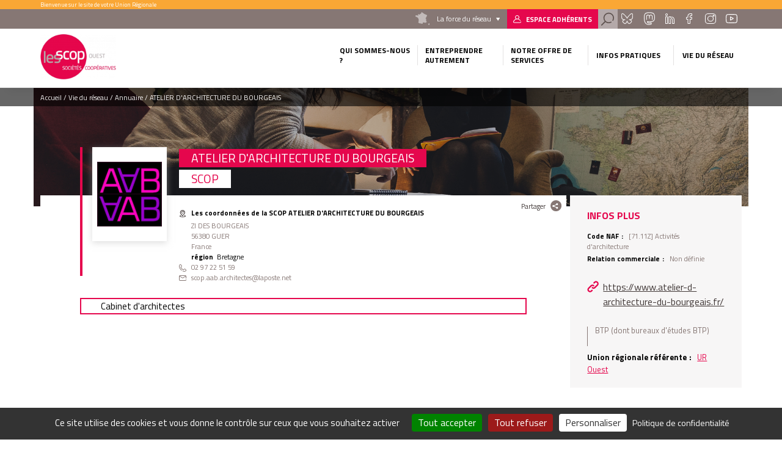

--- FILE ---
content_type: text/html; charset=UTF-8
request_url: https://www.les-scop-ouest.coop/atelier-d-architecture-du-bourgeais?field_code_naf=&page=17&selector=.js-view-dom-id-53ea03f5a8c722f21e80da7b2d79824f938b309d3e7fa5eafebb1f65fcd8fb99
body_size: 10060
content:
<!DOCTYPE html>
<html lang="fr" dir="ltr" prefix="content: http://purl.org/rss/1.0/modules/content/  dc: http://purl.org/dc/terms/  foaf: http://xmlns.com/foaf/0.1/  og: http://ogp.me/ns#  rdfs: http://www.w3.org/2000/01/rdf-schema#  schema: http://schema.org/  sioc: http://rdfs.org/sioc/ns#  sioct: http://rdfs.org/sioc/types#  skos: http://www.w3.org/2004/02/skos/core#  xsd: http://www.w3.org/2001/XMLSchema# " class="no-js">
  <head>
    <title>ATELIER D&#039;ARCHITECTURE DU BOURGEAIS | Union Régionale Ouest</title>
    <meta charset="utf-8" />
<meta name="description" content="Cabinet d&#039;architectes" />
<link rel="canonical" href="https://www.les-scop-ouest.coop/atelier-d-architecture-du-bourgeais" />
<meta name="Generator" content="Drupal 10 (https://www.drupal.org)" />
<meta name="MobileOptimized" content="width" />
<meta name="HandheldFriendly" content="true" />
<meta name="viewport" content="width=device-width, initial-scale=1.0" />
<script type="application/ld+json">{
    "@context": "https://schema.org",
    "@graph": [
        {
            "@type": "Organization",
            "@id": "https://www.atelier-d-architecture-du-bourgeais.fr/",
            "url": "https://www.atelier-d-architecture-du-bourgeais.fr/",
            "name": "ATELIER D\u0027ARCHITECTURE DU BOURGEAIS",
            "telephone": "02 97 22 51 59",
            "contactPoint": {
                "@type": "ContactPoint",
                "telephone": "02 97 22 51 59",
                "availableLanguage": "Français",
                "contactType": "technical support",
                "email": "scop.aab.architectes@laposte.net"
            }
        },
        {
            "@type": "WebPage",
            "@id": "https://www.les-scop-ouest.coop/atelier-d-architecture-du-bourgeais",
            "description": "Cabinet d\u0027architectes",
            "publisher": {
                "@type": "Organization",
                "@id": "https://www.les-scop-ouest.coop/",
                "name": "Union Régionale Ouest",
                "url": "https://www.les-scop-ouest.coop/"
            },
            "isAccessibleForFree": "True"
        }
    ]
}</script>
<link rel="icon" href="/themes/custom/cgscop_farm/favicon.ico" type="image/vnd.microsoft.icon" />

    <link rel="stylesheet" media="all" href="/sites/urouest/files/css/css_pQzkPbEjoQwdtW0OlaTmUNaRtNzD8apG0BrDp8FcrXw.css?delta=0&amp;language=fr&amp;theme=cgscop_farm&amp;include=[base64]" />
<link rel="stylesheet" media="all" href="/sites/urouest/files/css/css_FRkP5Py4GR-m38hyUxoZOFBEyJrbeQQhRd1DKSbDP6Y.css?delta=1&amp;language=fr&amp;theme=cgscop_farm&amp;include=[base64]" />

    
    <meta name="apple-mobile-web-app-capable" content="yes">
    <meta name="mobile-web-app-capable" content="yes">
    <meta http-equiv="X-UA-Compatible" content="IE=edge">
  </head>
  <body class="site-type-ur path-node not-front page--node-type-structure">
    <div class="skiplinks">
      <a href="#main" class="skiplinks__link visually-hidden focusable">Aller au contenu principal</a>
    </div>
    <script type="text/javascript">
        _linkedin_partner_id = "2126593";
        window._linkedin_data_partner_ids = window._linkedin_data_partner_ids || [];
        window._linkedin_data_partner_ids.push(_linkedin_partner_id);
    </script>
    <script type="text/javascript">
        (function(){var s = document.getElementsByTagName("script")[0];
            var b = document.createElement("script");
            b.type = "text/javascript";b.async = true;
            b.src = "https://snap.licdn.com/li.lms-analytics/insight.min.js";
            s.parentNode.insertBefore(b, s);})();
    </script>
    <noscript>
      <img height="1" width="1" style="display:none;" alt="" src="https://px.ads.linkedin.com/collect/?pid=2126593&fmt=gif" />
    </noscript>
    
      <div class="dialog-off-canvas-main-canvas" data-off-canvas-main-canvas>
    <div class="header-container">
  <div class="pre-header">
  <div class="layout-wrapper">
          <div id="block-blockbienvenue" class="block block-cgscop-farm-blocks block-bienvenueblock">
    
        
            Bienvenue sur le site de votre Union Régionale
    </div><div id="block-blocklienspreheader" class="block block-cgscop-farm-blocks block-lienspreheaderblock">
    
        
            <div class="col reseau">
  <div class="label">La force du réseau</div>
  <div class="reseau-dropdown">
    <div class="reseau-dropdown-ct">
                    <div class="reseau-group">
          <div class="reseau-group-label">La confédération générale des scop</div>
          <ul class="reseau-group-sites">
                          <li><a href="https://www.les-scop.coop">Les Scop</a></li>
                          <li><a href="http://www.les-scic.coop">Les Scic </a></li>
                          <li><a href="https://www.start-scop.fr">Start-Scop</a></li>
                          <li><a href="https://www.jetransmetsamessalaries.fr">Je transmets à mes salariés</a></li>
                          <li><a href="https://www.pouruneeconomiehumaine.coop/">Congrès 2026</a></li>
                          <li><a href="https://www.financer-les-scop.coop">Outils financiers</a></li>
                          <li><a href="https://www.revisioncooperative.coop/">Révision Coopérative</a></li>
                          <li><a href="https://coopventure.fr/">CoopVenture</a></li>
                          <li><a href="https://www.jefinanceunprojetcooperatif.fr/">Je finance un projet coopératif</a></li>
                      </ul>
        </div>
              <div class="reseau-group">
          <div class="reseau-group-label">Les unions régionales des scop</div>
          <ul class="reseau-group-sites">
                          <li><a href="https://www.scop.org/">Auvergne-Rhône-Alpes</a></li>
                          <li><a href="http://www.les-scop-bfc.coop">Bourgogne-Franche-Comté</a></li>
                          <li><a href="http://www.les-scop-grandest.coop">Grand Est</a></li>
                          <li><a href="https://www.les-scop-hautsdefrance.coop">Hauts-de-France</a></li>
                          <li><a href="https://www.les-scop-idf.coop/">Ile-de-France / Centre-Val de Loire / DOM-TOM</a></li>
                          <li><a href="http://www.les-scop-nouvelle-aquitaine.coop">Nouvelle-Aquitaine</a></li>
                          <li><a href="http://www.scopoccitanie.coop">Occitanie</a></li>
                          <li><a href="http://www.les-scop-ouest.coop">Ouest</a></li>
                          <li><a href="http://www.les-scop-paca.coop/">Paca Corse</a></li>
                      </ul>
        </div>
              <div class="reseau-group">
          <div class="reseau-group-label">Les fédérations des scop</div>
          <ul class="reseau-group-sites">
                          <li><a href="http://www.scopbtp.org/">BTP</a></li>
                          <li><a href="https://www.les-cae.coop/">CAE</a></li>
                          <li><a href="http://www.fdcom.coop">Communication</a></li>
                          <li><a href="https://www.industrie.coop">Industrie</a></li>
                      </ul>
        </div>
              <div class="reseau-group">
          <div class="reseau-group-label">Incubateurs et accélérateurs</div>
          <ul class="reseau-group-sites">
                          <li><a href="http://www.alterincub.coop/">Alter’Incub</a></li>
                      </ul>
        </div>
              <div class="reseau-group">
          <div class="reseau-group-label">Autres organismes du Mouvement</div>
          <ul class="reseau-group-sites">
                          <li><a href="https://www.coopadev.coop/">Coopadev</a></li>
                          <li><a href="https://mutuelledesscop.fr/">Mutuelle</a></li>
                          <li><a href="https://www.union-sociale.coop/">Union Sociale</a></li>
                          <li><a href="https://www.clubdesancienscooperateurs.coop">Club des anciens coopérateurs</a></li>
                      </ul>
        </div>
              </div>
  </div>
</div>

    </div><div id="block-lienverslespaceadherent" class="block block-cgscop-farm-blocks block-acceder-espace-adherent">
    
        
            <a href="https://extranet.scop.coop" class="link adherent">Espace adhérents</a>
    </div><div id="block-searchformblock" class="block block-cgscop-farm-blocks block-searchformblock">
    
        
            <div class="form-search-box">
  <div class="form-search-box-overlay"></div>
  <form action="/recherche" method="get" accept-charset="UTF-8" class="search-form">
      <input type="text" name="combine" placeholder="Rechercher">
      <input type="submit" value="Rechercher">
  </form>
  <div class="close-search"></div>
  <script type="application/ld+json">{
    "@context": "https://schema.org",
    "@type": "WebSite",
    "url": "https://www.les-scop-ouest.coop",
    "potentialAction": [{
      "@type": "SearchAction",
      "target": "https://www.les-scop-ouest.coop/recherche?combine={search_term_string}",
      "query-input": "required name=search_term_string"
    }]
  }</script>
</div>
<a href="#" class="search link"></a>

    </div><div id="block-socialsblock" class="block block-cgscop-farm-blocks block-socialsblock">
    
        
            <nav class="socials">
        <a href="https://bsky.app/profile/les-scop-ouest.bsky.social" class="link social bluesky">Bluesky</a>
      <a href="https://mastodon.scop.coop/notifications" class="link social mastadon">Mastadon</a>
      
      <a href="https://fr.linkedin.com/company/les-scop-et-scic-de-l-ouest" class="link social linkedin">Linkedin</a>
      <a href="https://www.facebook.com/LesScopOuest/" class="link social facebook">Facebook</a>
      <a href="https://www.instagram.com/scop_scic_ouest/" class="link social instagram">Instagram</a>
      <a href="https://www.youtube.com/channel/UCIYq0lrVViNXOtgso9owPlQ?feature=embeds_subscribe_title" class="link social youtube">Youtube</a>
    </nav>
    </div>

      </div>
</div>

  <header class="header" role="header">
  <div class="layout-wrapper">
          <div class="branding-block">
    <a class="site-name navbar-brand" href="/" title="Accueil" rel="home">
      <img src="/system/files/styles/max_165/private/images/Logo%20Ouest%20rvb%20pour%20usage%20web.png?itok=RzC1AsPO" alt="">
    </a>
    <img class="carto-img" src="/system/files/styles/max_165/private/images/Carte%20Ouest.png?itok=9eNI9Vvb" alt="">
</div>

<nav class="nav-main">
      
                                                                                                                                                                                                                                                                                                                                                                      

          
                                        
                    <ul class="navbar-nav">
                                                                          <li class="nav-item dropdown is-expanded">
                  <span>Qui sommes-nous ?</span>
                                                          
                      <ul class="navbar-nav dropdown">
                                                                            <li class="nav-item">
                  <a href="https://www.les-scop-ouest.coop/l-union-regionale-des-scop-scic-de-l-ouest">Notre Union régionale</a>
                                  </li>
                                                              <li class="nav-item is-collapsed">
                  <a href="/le-mouvement-cooperatif" data-drupal-link-system-path="node/12">Le Mouvement coopératif</a>
                                  </li>
                                                              <li class="nav-item is-collapsed">
                  <a href="/les-statuts-cooperatifs" data-drupal-link-system-path="node/256686">Les statuts coopératifs</a>
                                  </li>
                                                              <li class="nav-item">
                  <a href="/nos-partenaires" data-drupal-link-system-path="node/657">Nos partenaires</a>
                                  </li>
                                                              <li class="nav-item">
                  <a href="/chiffres-cles" data-drupal-link-system-path="node/17">Chiffres clés</a>
                                  </li>
                          </ul>
                        
                                  </li>
                                                              <li class="nav-item dropdown is-expanded">
                  <span>Entreprendre autrement</span>
                                                          
                      <ul class="navbar-nav dropdown">
                                                                            <li class="nav-item">
                  <a href="/creation" data-drupal-link-system-path="node/1197">Création</a>
                                  </li>
                                                              <li class="nav-item">
                  <a href="/transmission" data-drupal-link-system-path="node/1195">Transmission</a>
                                  </li>
                                                              <li class="nav-item">
                  <a href="/transformation" data-drupal-link-system-path="node/1196">Transformation</a>
                                  </li>
                                                              <li class="nav-item">
                  <a href="/reprise" data-drupal-link-system-path="node/1198">Reprise</a>
                                  </li>
                                                              <li class="nav-item is-collapsed">
                  <a href="/acceleration" data-drupal-link-system-path="node/666">Accélération</a>
                                  </li>
                          </ul>
                        
                                  </li>
                                                              <li class="nav-item dropdown is-expanded">
                  <span>Notre offre de services</span>
                                                          
                      <ul class="navbar-nav dropdown">
                                                                            <li class="nav-item">
                  <a href="/nos-5-domaines-d-expertise" data-drupal-link-system-path="node/256687">Nos 5 domaines d’expertise</a>
                                  </li>
                                                              <li class="nav-item">
                  <a href="https://www.les-scop-ouest.coop/nos-missions">Nos Missions</a>
                                  </li>
                                                              <li class="nav-item">
                  <a href="https://www.scop-ouest-formation.coop/">La Formation</a>
                                  </li>
                                                              <li class="nav-item">
                  <a href="https://www.revisioncooperative.coop/">La révision</a>
                                  </li>
                          </ul>
                        
                                  </li>
                                                              <li class="nav-item dropdown is-expanded">
                  <span>Infos pratiques</span>
                                                          
                      <ul class="navbar-nav dropdown">
                                                                            <li class="nav-item">
                  <a href="/reunions-d-information-sur-les-statuts-scop-ou-scic" data-drupal-link-system-path="node/10">Réunions d&#039;information</a>
                                  </li>
                                                              <li class="nav-item">
                  <a href="https://www.les-scop-ouest.coop/inscription-newsletter">Inscription Newsletter</a>
                                  </li>
                                                              <li class="nav-item">
                  <a href="/location-de-salles-de-reunion-et-bureaux-a-rennes" title="Location de salles de reunion à Rennes" data-drupal-link-system-path="node/255434">Location salles &amp; bureaux</a>
                                  </li>
                          </ul>
                        
                                  </li>
                                                              <li class="vie-reseau-col nav-item dropdown is-active-trail is-expanded">
                  <span>Vie du réseau</span>
                                                          
                      <ul class="navbar-nav dropdown">
                                                                            <li class="nav-item">
                  <a href="/actualites" data-drupal-link-system-path="node/2">Actualités</a>
                                  </li>
                                                              <li class="nav-item">
                  <a href="/evenements-du-reseau" data-drupal-link-system-path="node/9">Agenda</a>
                                  </li>
                                                              <li class="nav-item is-active-trail">
                  <a href="/l-annuaire" data-drupal-link-system-path="node/8">Annuaire</a>
                                  </li>
                                                              <li class="nav-item">
                  <a href="/espace-presse" data-drupal-link-system-path="node/7">Espace Presse</a>
                                  </li>
                                                              <li class="nav-item">
                  <a href="/espace-emploi" data-drupal-link-system-path="node/3">Espace emploi</a>
                                  </li>
                          </ul>
                        
                                  </li>
                          </ul>
                        

          
</nav>



      <button class="button-menu"></button>
      </div>
</header>
</div>

<main class="main" role="main" data-url="themes/custom/cgscop_farm/pattern-lab/source/images/defaults/structure.png" style="background-image: url(themes/custom/cgscop_farm/pattern-lab/source/images/defaults/structure.png)">
  <div class="layout-wrapper">
        <div data-drupal-messages-fallback class="hidden"></div>
<div id="block-cgscop-farm-filsdariane" class="block block-system block-system-breadcrumb-block">
    
        
              <nav class="breadcrumb" role="navigation" aria-labelledby="system-breadcrumb">
    <span id="system-breadcrumb" class="visually-hidden">Fil d'Ariane</span>
    <ol vocab="http://schema.org/" typeof="BreadcrumbList">
      
                  <li property="itemListElement" typeof="ListItem">
            <a property="item" typeof="WebPage" href="/">
              <span property="name">Accueil</span>
            </a>
            <meta property="position" content="1">
          </li>
              
                  <li>Vie du réseau</li>
              
                  <li property="itemListElement" typeof="ListItem">
            <a property="item" typeof="WebPage" href="/l-annuaire?field_code_naf=&amp;page=17">
              <span property="name">Annuaire</span>
            </a>
            <meta property="position" content="3">
          </li>
              
                  <li>ATELIER D&#039;ARCHITECTURE DU BOURGEAIS</li>
                  </ol>
  </nav>

    </div>
    <div id="block-cgscop-farm-contenudelapageprincipale" class="block block-system block-system-main-block">
    
        
            
<article  about="/atelier-d-architecture-du-bourgeais" class="node node--type-structure node--view-mode-full structure full">
  <div class="node-inner-top">
    <div class="main-content">
      <div class="main-content-header">
              <div class="share-box">
  <div class="share-box-title">Partager</div>
  <div class="share-box-content">
                              <a href="https://www.facebook.com/sharer/sharer.php?u=https%3A//www.les-scop-ouest.coop/atelier-d-architecture-du-bourgeais" onclick="" class="link link--social link--facebook"><span>Partager sur </span></a>
                        <a href="http://twitter.com/intent/tweet/?text=ATELIER%20D%27ARCHITECTURE%20DU%20BOURGEAIS&amp;url=https%3A//www.les-scop-ouest.coop/atelier-d-architecture-du-bourgeais" onclick="" class="link link--social link--twitter"><span>Partager sur </span></a>
                        <a href="https://www.linkedin.com/sharing/share-offsite?url=https%3A//www.les-scop-ouest.coop/atelier-d-architecture-du-bourgeais" onclick="" class="link link--social link--linkedin"><span>Partager sur </span></a>
                  </div>
</div>        </div>
      <div class="main-content-center">
        <div class="main-content-center-top">
          <div class="main-content-center-left">
              <div class="structure-logo-ct">
      <figure  class="illustration" role="group">
            <img loading="lazy" src="/sites/urouest/files/ATELIER-D-ARCHITECTURE-DU-BOURGEAIS-jpeg" width="446" height="446" alt="Image venant de l&#039;import" typeof="foaf:Image" />


          </figure>
  </div>

          </div>
          <div class="main-content-center-right">
              <h1><span class="field field--name-title field--type-string field--label-hidden">ATELIER D&#039;ARCHITECTURE DU BOURGEAIS</span>
</h1>
  
<div >
      
          <div class="field field--name-field-type-de-cooperative field--type-entity-reference field--label-hidden field__items">
                      <div class="field__item">SCOP</div>
                </div>
    
  <div class="field field--name-field-adresse-complete field--type-address field--label-above">
    <div class="field__label">Les coordonnées de la SCOP ATELIER D&#039;ARCHITECTURE DU BOURGEAIS</div>
                        <div class="field__item"><p class="address" translate="no"><span class="address-line1">ZI DES BOURGEAIS</span><br>
<span class="postal-code">56380</span> <span class="locality">GUER</span><br>
<span class="country">France</span></p></div>
                  </div>

  <div class="field field--name-field-region field--type-entity-reference field--label-inline">
    <div class="field__label">Région</div>
                  <div class="field__item">Bretagne</div>
              </div>

                      <div class="field field--name-field-telephone field--type-string field--label-hidden field__item">02 97 22 51 59</div>
            
                      <div class="field field--name-field-email field--type-email field--label-hidden field__item">scop.aab.architectes@laposte.net</div>
            
  </div>

          </div>
        </div>
          
<div >
      
                      <div class="clearfix text-formatted field field--name-body field--type-text-with-summary field--label-hidden field__item">Cabinet d'architectes</div>
            
  </div>

        </div>
    </div>
    <aside class="aside">
        
<div >
    <h2>Infos plus</h2>
      
  <div class="field field--name-field-code-naf field--type-entity-reference field--label-inline">
    <div class="field__label">Code NAF</div>
                        <div class="field__item">[71.11Z] Activités d&#039;architecture</div>
                  </div>

  <div class="field field--name-field-relation-commerciale field--type-entity-reference field--label-inline">
    <div class="field__label">Relation commerciale</div>
                        <div class="field__item">Non définie</div>
                  </div>

                      <div class="field field--name-field-url field--type-link field--label-hidden field__item"><a href="https://www.atelier-d-architecture-du-bourgeais.fr/" rel="nofollow">https://www.atelier-d-architecture-du-bourgeais.fr/</a></div>
            
          <div class="field field--name-field-secteur-activite-structure field--type-entity-reference field--label-hidden field__items">
                      <div class="field__item">BTP (dont bureaux d&#039;études BTP)</div>
                </div>
    
  <div class="field field--name-field-union-regionale-referente field--type-link field--label-inline">
    <div class="field__label">Union régionale référente</div>
                        <div class="field__item"><a href="https://www.les-scop-ouest.coop">UR Ouest</a></div>
                  </div>

  </div>

    </aside>
      
  
  </div>
  <div class="node-inner-bottom">
      </div>
</article>

    </div><div id="block-retouralannuaire" class="block block-cgscop-farm-blocks block-retour-annuaire">
    
        
            <div id="retour-annuaire-placeholder"></div>
    </div><div class="views-element-container block block-views block-views-blockstructures-structures-region" id="block-views-block-structures-structures-region">
    
          <h2>Autres coopératives de la même union régionale</h2>
        
            <div>
<div class="swiper structures-slider">
  <div class="swiper-container">
    <div class="swiper-wrapper">
        <div class="swiper-slide">
    <article  about="/coba?ajax_field_code_naf=&amp;ajax_page=17" class="card structure">
    
  <div class="structure-card-txt">
      <h3><a href="/coba?ajax_field_code_naf=&amp;ajax_page=17"><span class="field field--name-title field--type-string field--label-hidden">COBA</span>
</a></h3>
  <span class="region">
        Bretagne
    </span>
                      <div class="clearfix text-formatted field field--name-body field--type-text-with-summary field--label-hidden field__item">  Gros oeuvre, menuiserie bois, charpentes en bois.

</div>
            
  <a class="link more-link" href="/coba?ajax_field_code_naf=&amp;ajax_page=17">Découvrir la structure</a>
    </div>
    
  
</article>

  </div>
  <div class="swiper-slide">
    <article  about="/scheme?ajax_field_code_naf=&amp;ajax_page=17" class="card structure">
    
  <div class="structure-card-txt">
      <h3><a href="/scheme?ajax_field_code_naf=&amp;ajax_page=17"><span class="field field--name-title field--type-string field--label-hidden">SCHEME</span>
</a></h3>
  <span class="region">
        Bretagne
    </span>
                      <div class="clearfix text-formatted field field--name-body field--type-text-with-summary field--label-hidden field__item">  La Recherche-développement en autres sciences physiques et naturelles
    L'activité de prestation de formation
    L'acquisition, la gestion de...

</div>
            
  <a class="link more-link" href="/scheme?ajax_field_code_naf=&amp;ajax_page=17">Découvrir la structure</a>
    </div>
    
  
</article>

  </div>
  <div class="swiper-slide">
    <article  about="/energies-bois-sud-cornouaille?ajax_field_code_naf=&amp;ajax_page=17" class="card structure">
    
  <div class="structure-card-txt">
      <h3><a href="/energies-bois-sud-cornouaille?ajax_field_code_naf=&amp;ajax_page=17"><span class="field field--name-title field--type-string field--label-hidden">ENERGIES BOIS SUD CORNOUAILLE</span>
</a></h3>
  <span class="region">
        Bretagne
    </span>
                      <div class="clearfix text-formatted field field--name-body field--type-text-with-summary field--label-hidden field__item">  Achat et vente de bois ainsi que toutes prestations de services liées a cette activité économique, gestion de Plateformes de stockage et de séchage...

</div>
            
  <a class="link more-link" href="/energies-bois-sud-cornouaille?ajax_field_code_naf=&amp;ajax_page=17">Découvrir la structure</a>
    </div>
    
  
</article>

  </div>
  <div class="swiper-slide">
    <article  about="/loy-et-cie?ajax_field_code_naf=&amp;ajax_page=17" class="card structure">
    
  <div class="structure-card-txt">
      <h3><a href="/loy-et-cie?ajax_field_code_naf=&amp;ajax_page=17"><span class="field field--name-title field--type-string field--label-hidden">LOY ET CIE</span>
</a></h3>
  <span class="region">
        Bretagne
    </span>
                      <div class="clearfix text-formatted field field--name-body field--type-text-with-summary field--label-hidden field__item">  Fabrication et pose de structures à ossature bois&nbsp;: maisons - extensions et surélévations pour les particuliers&nbsp;; bâtiments divers (écoles - salles...

</div>
            
  <a class="link more-link" href="/loy-et-cie?ajax_field_code_naf=&amp;ajax_page=17">Découvrir la structure</a>
    </div>
    
  
</article>

  </div>
  <div class="swiper-slide">
    <article  about="/la-coop-bio-2?ajax_field_code_naf=&amp;ajax_page=17" class="card structure">
    
  <div class="structure-card-txt">
      <h3><a href="/la-coop-bio-2?ajax_field_code_naf=&amp;ajax_page=17"><span class="field field--name-title field--type-string field--label-hidden">LA COOP BIO</span>
</a></h3>
  <span class="region">
        Bretagne
    </span>
                      <div class="clearfix text-formatted field field--name-body field--type-text-with-summary field--label-hidden field__item">  Vente de  Produits de qualité biologique

</div>
            
  <a class="link more-link" href="/la-coop-bio-2?ajax_field_code_naf=&amp;ajax_page=17">Découvrir la structure</a>
      <br>
    <a class="link more-link etab-link" href="/la-coop-bio-2?ajax_field_code_naf=&amp;ajax_page=17#etablissements">Autres établissements de la structure</a>
    </div>
    
  
</article>

  </div>

    </div>
    <div class="swiper-button-prev">prev</div>
    <div class="swiper-button-next">next</div>
  </div>
  </div>
</div>

    </div><div class="views-element-container block block-views block-views-blockstructures-structure-secteur" id="block-views-block-structures-structure-secteur">
    
          <h2>Autres coopératives du même secteur</h2>
        
            <div>
<div class="swiper structures-slider">
  <div class="swiper-container">
    <div class="swiper-wrapper">
        <div class="swiper-slide">
    <article  about="/macoretz-0?ajax_field_code_naf=&amp;ajax_page=17" class="card structure">
    
  <div class="structure-card-txt">
      <h3><a href="/macoretz-0?ajax_field_code_naf=&amp;ajax_page=17"><span class="field field--name-title field--type-string field--label-hidden">MACORETZ</span>
</a></h3>
  <span class="region">
        Pays de la Loire
    </span>
                      <div class="clearfix text-formatted field field--name-body field--type-text-with-summary field--label-hidden field__item">  Entreprise générale du bâtiment, constructeur de maison individuelle, de logement collectif, expert en rénovation de l'habitat&nbsp;: agrandissement de...

</div>
            
  <a class="link more-link" href="/macoretz-0?ajax_field_code_naf=&amp;ajax_page=17">Découvrir la structure</a>
      <br>
    <a class="link more-link etab-link" href="/macoretz-0?ajax_field_code_naf=&amp;ajax_page=17#etablissements">Autres établissements de la structure</a>
    </div>
    
  
</article>

  </div>
  <div class="swiper-slide">
    <article  about="/presqu-ile-carrelage?ajax_field_code_naf=&amp;ajax_page=17" class="card structure">
    
  <div class="structure-card-txt">
      <h3><a href="/presqu-ile-carrelage?ajax_field_code_naf=&amp;ajax_page=17"><span class="field field--name-title field--type-string field--label-hidden">PRESQU&#039;ILE CARRELAGE</span>
</a></h3>
  <span class="region">
        Pays de la Loire
    </span>
                      <div class="clearfix text-formatted field field--name-body field--type-text-with-summary field--label-hidden field__item">  Vente et pose carrelage faïence, tout revêtements sol et mur vente et pose cuisine aménagée équipée, pose résine sol et mur.

</div>
            
  <a class="link more-link" href="/presqu-ile-carrelage?ajax_field_code_naf=&amp;ajax_page=17">Découvrir la structure</a>
    </div>
    
  
</article>

  </div>
  <div class="swiper-slide">
    <article  about="/coop-de-construction?ajax_field_code_naf=&amp;ajax_page=17" class="card structure">
    
  <div class="structure-card-txt">
      <h3><a href="/coop-de-construction?ajax_field_code_naf=&amp;ajax_page=17"><span class="field field--name-title field--type-string field--label-hidden">COOP DE CONSTRUCTION</span>
</a></h3>
  <span class="region">
        Bretagne
    </span>
                      <div class="clearfix text-formatted field field--name-body field--type-text-with-summary field--label-hidden field__item">  Promotion immobilière

</div>
            
  <a class="link more-link" href="/coop-de-construction?ajax_field_code_naf=&amp;ajax_page=17">Découvrir la structure</a>
    </div>
    
  
</article>

  </div>
  <div class="swiper-slide">
    <article  about="/societe-batiment-cornouaille?ajax_field_code_naf=&amp;ajax_page=17" class="card structure">
    
  <div class="structure-card-txt">
      <h3><a href="/societe-batiment-cornouaille?ajax_field_code_naf=&amp;ajax_page=17"><span class="field field--name-title field--type-string field--label-hidden">SOCIETE BATIMENT CORNOUAILLE</span>
</a></h3>
  <span class="region">
        Bretagne
    </span>
                      <div class="clearfix text-formatted field field--name-body field--type-text-with-summary field--label-hidden field__item">  Maçonnerie, béton armé, charpente, menuiserie bois, peinture. Bâtiment industriels et commerciaux.

</div>
            
  <a class="link more-link" href="/societe-batiment-cornouaille?ajax_field_code_naf=&amp;ajax_page=17">Découvrir la structure</a>
      <br>
    <a class="link more-link etab-link" href="/societe-batiment-cornouaille?ajax_field_code_naf=&amp;ajax_page=17#etablissements">Autres établissements de la structure</a>
    </div>
    
  
</article>

  </div>
  <div class="swiper-slide">
    <article  about="/aquaclim-service-1?ajax_field_code_naf=&amp;ajax_page=17" class="card structure">
    
  <div class="structure-card-txt">
      <h3><a href="/aquaclim-service-1?ajax_field_code_naf=&amp;ajax_page=17"><span class="field field--name-title field--type-string field--label-hidden">AQUACLIM SERVICE</span>
</a></h3>
  <span class="region">
        Bretagne
    </span>
                      <div class="clearfix text-formatted field field--name-body field--type-text-with-summary field--label-hidden field__item">  Plomberie, chauffage, énergies renouvelables, ventilation, installation, dépannage, entretien sanitaire, électricité, climatisation

</div>
            
  <a class="link more-link" href="/aquaclim-service-1?ajax_field_code_naf=&amp;ajax_page=17">Découvrir la structure</a>
      <br>
    <a class="link more-link etab-link" href="/aquaclim-service-1?ajax_field_code_naf=&amp;ajax_page=17#etablissements">Autres établissements de la structure</a>
    </div>
    
  
</article>

  </div>

    </div>
    <div class="swiper-button-prev">prev</div>
    <div class="swiper-button-next">next</div>
  </div>
  </div>
</div>

    </div>
    </div>
</main>

<div class="pre-footer">
      <div id="block-blockliendecontact" class="block block-cgscop-farm-blocks block-contactlink">
    
        
            <div class="contact-link-footer">
  <span>Besoin d’information  ?</span>
  <a class="use-ajax link contact" data-dialog-type="modal" href="/form/contact">Contactez-Nous</a>
</div>
    </div><div id="block-coordonneesblock" class="block block-cgscop-farm-blocks block-coordonneesblock">
    
        
            <div class="prefooter-bottom">
  <div class="layout-wrapper">
    <div class="coordonnees">
      <div class="coordonnees-title">
        <h3>Coordonnées</h3>
      </div>
      <div>
                  <div class="coordonnees-content">
                                  <div class="adress"><span>Maison des Scop et Scic<br />
7 rue Armand Herpin Lacroix<br />
CS 730902<br />
35039 Rennes Cedex</span></div>
        <div class="tel"><span>02 99 35 19 00</span></div>
          <div class="mail"><span>urouest@scop.coop</span></div>
  </div>
              </div>
    </div>
          <div class="annuaire-acces-direct">
        <h3>Annuaire</h3>
        <span>Accès direct</span>
                  <div class="dropdown_list">
            <span class="dropdown">Région</span>
            <ul class="drop">
                              <li><a href="/l-annuaire/bretagne" hreflang="fr">Bretagne</a></li>
                              <li><a href="/l-annuaire/normandie" hreflang="fr">Normandie</a></li>
                              <li><a href="/l-annuaire/pays-de-la-loire" hreflang="fr">Pays de la Loire</a></li>
                          </ul>
          </div>
              </div>
      </div>
</div>



    </div>

  </div>

<footer class="footer" role="footer">
  <div class="layout-wrapper">
        <nav class="nav-footer">
      
              <ul class="menu">
                    <li class="menu-item">
        <a href="#tarteaucitron">Gestion des cookies</a>
              </li>
                <li class="menu-item">
        <a href="/mentions-legales" data-drupal-link-system-path="node/20">Mentions légales</a>
              </li>
                <li class="menu-item">
        <a href="/sitemap" data-drupal-link-system-path="sitemap">Plan du site</a>
              </li>
        </ul>
  


</nav>


<div class="footer footer-right">
  <a href="/form/restez-informes" class="link newsletter-link use-ajax" data-dialog-type="modal">Restez informés !</a>
  <div id="block-socialsblock-2" class="block block-cgscop-farm-blocks block-socialsblock">
    
        
            <nav class="socials">
        <a href="https://bsky.app/profile/les-scop-ouest.bsky.social" class="link social bluesky">Bluesky</a>
      <a href="https://mastodon.scop.coop/notifications" class="link social mastadon">Mastadon</a>
      
      <a href="https://fr.linkedin.com/company/les-scop-et-scic-de-l-ouest" class="link social linkedin">Linkedin</a>
      <a href="https://www.facebook.com/LesScopOuest/" class="link social facebook">Facebook</a>
      <a href="https://www.instagram.com/scop_scic_ouest/" class="link social instagram">Instagram</a>
      <a href="https://www.youtube.com/channel/UCIYq0lrVViNXOtgso9owPlQ?feature=embeds_subscribe_title" class="link social youtube">Youtube</a>
    </nav>
    </div>
</div>

    </div>
</footer>

  </div>

    
        <script type="application/json" data-drupal-selector="drupal-settings-json">{"path":{"baseUrl":"\/","pathPrefix":"","currentPath":"node\/261153","currentPathIsAdmin":false,"isFront":false,"currentLanguage":"fr","currentQuery":{"field_code_naf":"","page":"17"}},"pluralDelimiter":"\u0003","suppressDeprecationErrors":true,"ajaxPageState":{"libraries":"[base64]","theme":"cgscop_farm","theme_token":null},"ajaxTrustedUrl":[],"matomo":{"disableCookies":false,"trackMailto":true},"tacjs":{"dialog":{"privacyUrl":"\/mentions-legales","readmoreLink":"\/les-cookies","adblocker":false,"hashtag":"#tarteaucitron","cookieName":"tarteaucitron","highPrivacy":true,"orientation":"bottom","bodyPosition":"bottom","removeCredit":true,"showAlertSmall":false,"cookieslist":false,"handleBrowserDNTRequest":true,"AcceptAllCta":true,"moreInfoLink":true,"useExternalCss":true,"useExternalJs":true,"cookieDomain":"","DenyAllCta":true,"mandatory":true,"showIcon":false,"iconPosition":null},"services":{"ferank":false,"activecampaign":false,"adform":false,"adsense":false,"adsensesearchform":false,"adsensesearchresult":false,"aduptech_ads":false,"aduptech_conversion":false,"aduptech_retargeting":false,"amazon":false,"bingads":false,"clicmanager":false,"criteo":false,"datingaffiliation":false,"datingaffiliationpopup":false,"ferankpub":false,"googleadwordsconversion":false,"googleadwordsremarketing":false,"googlepartners":false,"prelinker":false,"pubdirecte":false,"shareasale":false,"twenga":false,"vshop":false,"adobeanalytics":false,"alexa":false,"amplitude":false,"analytics":false,"atinternet":false,"atinternethightrack":false,"clicky":false,"crazyegg":false,"etracker":false,"gajs":false,"getplus":false,"getquanty":false,"gtag":{"status":true,"readMore":""},"hotjar":false,"hubspot":false,"koban":false,"matomo":false,"matomohightrack":{"status":true,"readMore":""},"mautic":false,"metrica":false,"microsoftcampaignanalytics":false,"multiplegtag":false,"statcounter":false,"visualrevenue":false,"webmecanik":false,"woopra":false,"wysistat":false,"xiti":false,"abtasty":false,"contentsquare":false,"googlefonts":false,"googlemaps":false,"googlemapssearch":false,"googletagmanager":false,"jsapi":false,"recaptcha":false,"tagcommander":false,"timelinejs":false,"twitterwidgetsapi":false,"typekit":false,"disqus":false,"facebookcomment":false,"faciliti":false,"addthis":false,"addtoanyfeed":false,"addtoanyshare":false,"ekomi":false,"facebook":false,"facebooklikebox":false,"facebookpixel":false,"gplus":false,"gplusbadge":false,"linkedin":false,"pinterest":false,"shareaholic":false,"sharethis":false,"twitter":false,"twitterembed":false,"twittertimeline":false,"purechat":false,"tawkto":false,"userlike":false,"uservoice":false,"zopim":false,"calameo":false,"dailymotion":false,"issuu":false,"prezi":false,"slideshare":false,"vimeo":false,"youtube":false,"youtubeapi":false,"twitteruwt":{"status":true,"readMore":""},"verizondottag":{"status":true,"readMore":""}},"user":{"actid":"","adformpm":"","adformpagename":"","adsensesearchresultCx":"","bingadsTag":"","bingadsID":"","adwordsconversionId":"","adwordsconversionLabel":"","adwordsconversionLanguage":"","adwordsconversionFormat":"","adwordsconversionColor":"","adwordsconversionValue":"","adwordsconversionCurrency":"","adwordsremarketingId":"","twengaId":"","twengaLocale":"","adobeanalyticskey":"","alexaAccountID":"","amplitude":"","analyticsUa":"","atLibUrl":"","clickyId":"","crazyeggId":"","etracker":"","gajsUa":"","getplusId":"","getguanty":"","gtagUa":"UA-179144984-1","hotjarId":"","HotjarSv":"","hubspotId":"","kobanurl":"","kobanapi":"","matomoId":132,"matomoHost":"https:\/\/matomo.insite.coop\/","mauticurl":"","yandexmetrica":"","microsoftcampaignanalyticsUUID":"","microsoftcampaignanalyticsdomaineId":"","microsoftcampaignanalyticsactionId":"","multiplegtagUa":"","visualrevenueId":"","webmecanikurl":"","woopraDomain":"","xitiId":"","abtastyID":"","contentsquareID":"","googleFonts":"","googlemapsKey":"","googletagmanagerId":"","tagcommanderid":"","typekitId":"","disqusShortname":"","facilitiID":"","addthisPubId":"","addtoanyfeedUri":"","ekomiCertId":"","facebookpixelId":"","shareaholicSiteId":"","sharethisPublisher":"","purechatId":"","tawktoId":"","userlikekey":"","userVoiceApi":"","zopimID":"","twitteruwtId":"o3q26","verizondottagProjectId":10000,"verizondottagPixelId":10137382},"texts":null,"expire":null},"data":{"extlink":{"extTarget":true,"extTargetNoOverride":true,"extNofollow":false,"extNoreferrer":false,"extFollowNoOverride":false,"extClass":"0","extLabel":"(le lien est externe)","extImgClass":false,"extSubdomains":true,"extExclude":"","extInclude":"","extCssExclude":"","extCssExplicit":"","extAlert":false,"extAlertText":"Ce lien vous dirige vers un site externe. Nous ne sommes pas responsables de son contenu.","mailtoClass":"0","mailtoLabel":"(link sends email)","extUseFontAwesome":false,"extIconPlacement":"append","extFaLinkClasses":"fa fa-external-link","extFaMailtoClasses":"fa fa-envelope-o","whitelistedDomains":null}},"cgscop_farm_blocks":{"retour_annuaire":{"callback_url":"\/ajax\/back_to_dir"}},"field_group":{"html_element":{"mode":"full","context":"view","settings":{"classes":"","id":"","element":"div","show_label":false,"label_element":"h3","attributes":"","effect":"none","speed":"fast"}}},"user":{"uid":0,"permissionsHash":"fdd32101611440ddb816f3a7c7267e2974ee1461e375e1405fea72d7a80715d9"}}</script>
<script src="/sites/urouest/files/js/js_TwRLJcvzO4FBPLCUEsrzjqBLZDlDu0nxSdka9nRATzg.js?scope=footer&amp;delta=0&amp;language=fr&amp;theme=cgscop_farm&amp;include=eJxNiVEOhCAMRC_E0iOR2kUCFkvaGj2-ie4af2bevKFiJCPNqB0Ky4T8aRboZW2vI-tbpYmFFgNseIR8ONd1ga9uAzn-Zujo0gXuCo7UDK58WD3jRtVV1jhr_D-JpcBDJ1qdPd4"></script>

  </body>
</html>
